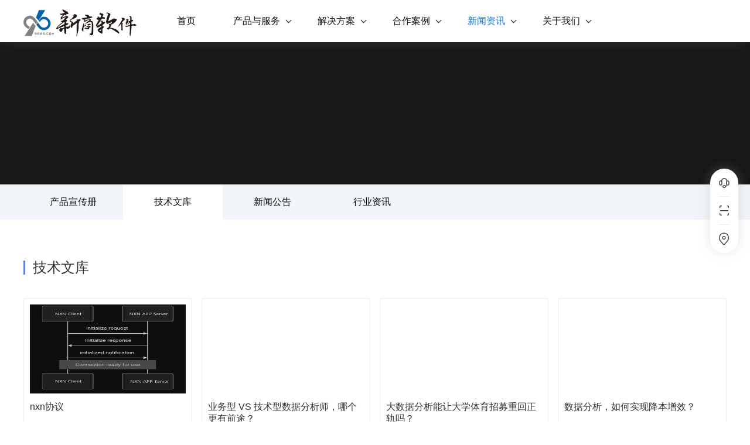

--- FILE ---
content_type: text/html; charset=utf-8
request_url: https://9885.com/index/document/doculist/id/55.html/f/4201
body_size: 8638
content:
<!DOCTYPE html>
<!--[if IE 9]> <html class="ie9 no-focus" lang="zh"> <![endif]-->
<!--[if gt IE 9]><!-->
<html class="no-focus" lang="zh">
<!--<![endif]-->
<script>
var _hmt = _hmt || [];
(function() {
  var hm = document.createElement("script");
  hm.src = "https://hm.baidu.com/hm.js?a70f9c905535c475e3aba292b14b1a14";
  var s = document.getElementsByTagName("script")[0]; 
  s.parentNode.insertBefore(hm, s);
})();
</script>
<head>

    <meta charset="utf-8">
    <title>技术文库_临沂市新商网络技术有限公司</title>
    <meta name="title" content="武汉市新商网络技术有限公司">
    <meta name="description" content="武汉市软件开发公司-新商网络是一家专业提供软件开发、手机APP开发制作、微信开发、商城网站开发开发一站式解决方案服务、开发软件、软件定制开发、小程序开发，软件方案定制、AI、人工智能、大模型、MoE大模型、LLM、DeepSeek、AI Agent、智能体开发、大模型微调、大模型训练等综合型互联网企业">
    <meta name="keywords" content="技术,文章">
    <meta name="viewport" content="width=device-width,initial-scale=1,maximum-scale=1.0">  
    <!-- Icons -->
    <!-- The following icons can be replaced with your own, they are used by desktop and mobile browsers -->
    <link rel="shortcut icon" href="/static/admin/img/favicons/favicon.ico">
    <!-- END Icons -->
     
<link rel="stylesheet" href="/static/index/css/base.css?t=20210710" type="text/css">
<link rel="stylesheet" href="/static/index/css/news.css?t=20210710" type="text/css">

    <link rel="stylesheet" href="/static/index/css/hotline.css" type="text/css">
    <link rel="stylesheet" href="/static/index/css/animate.min.css" type="text/css">
</head>

<body>
    <div class="xs-banner clear">
        <!-- 头部导航开始 -->
        <div class="xs-header fixed">
            <div class="wrapper">
                <!-- 首页图片 -->
                <a href="/">
                                        <img src="/uploads/images/20231118/d96e1aacb9e19994b31db2be0e58b6c7.png" class="xs-logo"
                        alt="临沂市新商网络技术有限公司">
                                    </a>

                <!-- 一级导航栏 开始 -->
                <div class="xs-header-nav">
                                        <a class="xs-item " href="/s/f/4201"  target="_self" data-navid="1">首页</a>
                                        <a class="xs-item " herf="jacascript:;"  target="_blank" data-navid="2">产品与服务</a>
                                        <a class="xs-item " herf="jacascript:;"  target="_blank" data-navid="3">解决方案</a>
                                        <a class="xs-item " href="/index/document/doculist/id/45.html/f/4201"  target="_self" data-navid="4">合作案例</a>
                                        <a class="xs-item item-active" href="/index/document/doculist/id/34/f/4201"  target="_blank" data-navid="5">新闻资讯</a>
                                        <a class="xs-item " href="/index/page/detail/id/7/f/4201"  target="_blank" data-navid="6">关于我们</a>
                    
                    <!-- <a class="xs-item" target="_blank" data-navid="11" >新闻资讯</a> -->

                    <div class="xs-header-mark"></div>

                </div>
                <!-- 一级导航栏 结束 -->

                <!--        <div class="xs-header-phone">全国统一销售热线：</div>-->
                <div class="xs-header-login">
                                        <a href="/index/index/login?register=0" style="display: none;">登录</a>
                    <a href="/index/index/login?register=1" style="display: none;" class="reg">立即注册</a>
                    

                </div>

            </div>
                        <div class="xs-header-navcont"> 
                                <div class="xs-item" data-navcont="2">
                    <div class="xs-item-wrap">
                    <div class="wrapper">
                                                <div class="item-info">
                            <div class="i-tit">产品与服务</div>
                            <div class="i-msg">在这里您可以买到业务发展所需要的各类产品和服务，精选产品，保障服务质量。</div>
                            <a href="" class="i-link">
                                <!-- 前往产品中心<img src="/static/index/img/new/toright-a.png" alt=""> -->
                            </a>
                        </div>
                        <div class="item-col item-new-style">
                                                        <div class="item-row  item-new-row">
                                <a href="/index/custom/productService/product_type/ruanjian/f/4201" target="_blank">
                                    <h3 class="item-tit" style="cursor:pointer;">软件产品</h3>
                                </a>
                                                                <div class="item-list item-new-list">

                                                                        <a href="/index/custom/productService/product_type/ai_shop/f/4201" target="_self" class="link">agent电商平台                                        <!-- <em>hot</em> -->
                                        <em></em>
                                        
                                    </a>                                     <a href="/index/custom/commerce/type/index/f/4201" target="_blank" class="link">电商平台                                        <!-- <em>hot</em> -->
                                        <em></em>
                                        
                                    </a>                                     <a href="/index/custom/productService/product_type/chuizhi_dianshang/f/4201" target="_blank" class="link">垂直电商
                                    </a>                                     <a href="/index/custom/productService/product_type/xs_zhi_plat/f/4201" target="_blank" class="link">新商智慧数据平台
                                    </a>                                     <a href="/index/custom/productService/product_type/tbk/f/4201" target="_blank" class="link">淘宝客平台
                                    </a>                                     <a href="/index/custom/productService/product_type/new1/f/4201" target="_blank" class="link">绩效考核系统
                                    </a>                                     <a href="/index/custom/productService/product_type/zngj/f/4201" target="_blank" class="link">新商智能管家系统
                                    </a>                                     <a href="https://www.9885.net/index/custom/productService/product_type/livevideo/f/4201" target="_blank" class="link">新商云直播                                        <!-- <em>hot</em> -->
                                        <em></em>
                                        
                                    </a>                                     <a href="/index/custom/productService/product_type/erp_io/f/4201" target="_blank" class="link">ERP进销存管理系统                                        <!-- <em>hot</em> -->
                                        <em></em>
                                        
                                    </a>                                     <a href="/index/custom/productService/product_type/data_paas/f/4201" target="_blank" class="link">数据中台                                        <!-- <em>hot</em> -->
                                        <em></em>
                                        
                                    </a>                                     <a href="/index/custom/productService/product_type/company_wx/f/4201" target="_blank" class="link">企业微信私域流量管理系统                                        <!-- <em>hot</em> -->
                                        <em></em>
                                        
                                    </a>                                     <a href="/index/custom/productService/product_type/monitor/f/4201" target="_blank" class="link">可视化监控服务                                        <!-- <em>hot</em> -->
                                        <em></em>
                                        
                                    </a>                                     <a href="/index/custom/productService/product_type/toupiao_xitong/f/4201" target="_self" class="link">投票系统
                                    </a>                                     <a href="/index/custom/productService/product_type/daimasql/f/4201" target="_self" class="link">daimasql                                        <!-- <em>hot</em> -->
                                        <em></em>
                                        
                                    </a>                                     <a href="/index/custom/productService/product_type/gfdz/f/4201" target="_self" class="link">光伏电站                                        <!-- <em>hot</em> -->
                                        <em></em>
                                        
                                    </a>                                     <a href="/index/page/detail/id/24.html/f/4201" target="_blank" class="link">社区团购
                                    </a>                                     <a href="/index/custom/productService/product_type/metaverse_game/f/4201" target="_self" class="link">元宇宙游戏                                        <!-- <em>hot</em> -->
                                        <em></em>
                                        
                                    </a>                                 </div>
                                                            </div>
                                                        <div class="item-row  item-new-row">
                                <a href="" target="_blank">
                                    <h3 class="item-tit" style="cursor:pointer;">人工智能</h3>
                                </a>
                                                                <div class="item-list item-new-list">

                                                                        <a href="/index/custom/productService/product_type/daimaapp/f/4201" target="_self" class="link">呆马App
                                    </a>                                     <a href="/index/custom/productService/product_type/dmsjzj/f/4201" target="_self" class="link">呆马数据专家智能体                                        <!-- <em>hot</em> -->
                                        <em></em>
                                        
                                    </a>                                     <a href="index/custom/productService/product_type/daima_safe/f/4201" target="_self" class="link">呆马安全专家
                                    </a>                                     <a href="/index/custom/productService/product_type/dm_ai/f/4201" target="_blank" class="link">呆马AI机器人                                        <!-- <em>hot</em> -->
                                        <em></em>
                                        
                                    </a>                                     <a href="/index/custom/productService/product_type/daima_gpt/f/4201" target="_self" class="link">呆马GPT
                                    </a>                                     <a href="/index/custom/productService/product_type/dataserv/f/4201" target="_self" class="link">数据定制服务
                                    </a>                                     <a href="/index/custom/productService/product_type/wuren_zhishou/f/4201" target="_self" class="link">无人值守在岗检测系统
                                    </a>                                     <a href="/index/custom/productService/product_type/robot_yi/f/4201" target="_self" class="link">医疗机器人
                                    </a>                                     <a href="/index/custom/productService/product_type/ai_sound/f/4201" target="_self" class="link">智能音响                                        <!-- <em>hot</em> -->
                                        <em></em>
                                        
                                    </a>                                     <a href="/index/custom/productService/product_type/ai_knowledge/f/4201" target="_self" class="link">大模型知识库
                                    </a>                                     <a href="/index/custom/productService/product_type/ai_flow/f/4201" target="_self" class="link">NxnOS人工智能工作流                                        <!-- <em>hot</em> -->
                                        <em></em>
                                        
                                    </a>                                     <a href="/index/custom/productService/product_type/nxnoscaozuo/f/4201" target="_self" class="link">NxnOS操作系统                                        <!-- <em>hot</em> -->
                                        <em></em>
                                        
                                    </a>                                 </div>
                                                            </div>
                                                        <div class="item-row  item-new-row">
                                <a href="/index/custom/productService/product_type/wulian_wang/f/4201" target="_blank">
                                    <h3 class="item-tit" style="cursor:pointer;">物联网</h3>
                                </a>
                                                                <div class="item-list item-new-list">

                                                                        <a href="/index/custom/productService/product_type/wulian_dianlu/f/4201" target="_self" class="link">物联网电路板
                                    </a>                                     <a href="/index/custom/productService/product_type/znwifi/f/4201" target="_blank" class="link">智能广告WiFi
                                    </a>                                     <a href="/index/custom/productService/product_type/mohe/f/4201" target="_self" class="link">智能魔盒
                                    </a>                                 </div>
                                                            </div>
                                                        <div class="item-row  item-new-row">
                                <a href="/index/custom/productService/product_type/yunwei_fuwu_index/f/4201" target="_blank">
                                    <h3 class="item-tit" style="cursor:pointer;">服务器运维服务</h3>
                                </a>
                                                                <div class="item-list item-new-list">

                                                                        <a href="/index/custom/productService/product_type/yunwei_guzhang/f/4201" target="_blank" class="link">运维故障查看
                                    </a>                                     <a href="/index/custom/productService/product_type/yunwei_fuwu_index/f/4201" target="_blank" class="link">服务器运维服务
                                    </a>                                     <a href="/index/custom/productService/product_type/kl/f/4201" target="_self" class="link">KL防火墙
                                    </a>                                 </div>
                                                            </div>
                                                        <div class="item-row  item-new-row">
                                <a href="https://www.9885.net/index/custom/productService/product_type/dpsj_ksh/f/4201" target="_blank">
                                    <h3 class="item-tit" style="cursor:pointer;">数据可视化</h3>
                                </a>
                                                            </div>
                                                    </div>
                                            </div>
                    </div>

                </div>

                            <div class="xs-item" data-navcont="3">
                    <div class="xs-item-wrap">
                    <div class="wrapper">
                                                <div class="item-info">
                            <div class="i-tit">产品与服务</div>
                            <div class="i-msg">在这里您可以买到业务发展所需要的各类产品和服务，精选产品，保障服务质量。</div>
                            <a href="" class="i-link">
                                <!-- 前往产品中心<img src="/static/index/img/new/toright-a.png" alt=""> -->
                            </a>
                        </div>
                        <div class="item-col item-new-style">
                                                        <div class="item-row  item-new-row">
                                <a href="/index/custom/productService/product_type/dianzi_zhengwu/f/4201" target="_blank">
                                    <h3 class="item-tit" style="cursor:pointer;">电子政务</h3>
                                </a>
                                                                <div class="item-list item-new-list">

                                                                        <a href="/index/custom/productService/product_type/wgh/f/4201" target="_blank" class="link">网格化管理
                                    </a>                                     <a href="/index/index/rongzai/f/4201" target="_self" class="link">容灾备份解决方案                                        <!-- <em>hot</em> -->
                                        <em></em>
                                        
                                    </a>                                     <a href="/index/custom/productService/product_type/health_city/f/4201" target="_self" class="link">创建卫生城市综合监管                                        <!-- <em>hot</em> -->
                                        <em></em>
                                        
                                    </a>                                     <a href="/index/index/kantan/f/4201" target="_self" class="link">智慧踏勘云平台                                        <!-- <em>hot</em> -->
                                        <em></em>
                                        
                                    </a>                                     <a href="/index/index/newpage/f/4201" target="_blank" class="link">欠薪线索归集转办系统
                                    </a>                                 </div>
                                                            </div>
                                                    </div>
                                            </div>
                    </div>

                </div>

                        <div class="xs-item litt-item" data-navcont="4">
                <div class="xs-item-wrap">
                    <div class="litt-list">
                        
                        <div class="litt-link">
                            <a href="/index/document/doculist/id/45.html/f/4201" target="_self">政务案例</a>
                        </div>
                                            </div>
                </div>
            </div>
                        <div class="xs-item litt-item" data-navcont="5">
                <div class="xs-item-wrap">
                    <div class="litt-list">
                        
                        <div class="litt-link">
                            <a href="/index/document/detail/id/157.html/f/4201" target="_blank">产品宣传册</a>
                        </div>
                        
                        <div class="litt-link">
                            <a href="/index/document/doculist/id/55.html/f/4201" target="_self">技术文库</a>
                        </div>
                        
                        <div class="litt-link">
                            <a href="/index/document/doculist/id/34.html/f/4201" target="_blank">新闻公告</a>
                        </div>
                        
                        <div class="litt-link">
                            <a href="/index/document/doculist/id/35.html/f/4201" target="_blank">行业资讯</a>
                        </div>
                                            </div>
                </div>
            </div>
                        <div class="xs-item litt-item" data-navcont="6">
                <div class="xs-item-wrap">
                    <div class="litt-list">
                        
                        <div class="litt-link">
                            <a href="/index/page/detail/id/7.html/f/4201" target="_blank">公司简介</a>
                        </div>
                        
                        <div class="litt-link">
                            <a href="/index/page/detail/id/12.html/f/4201" target="_self">联系我们</a>
                        </div>
                        
                        <div class="litt-link">
                            <a href="https://minio.xinshangyun.com/xinshangyungw/uploads/videos/8.19%E5%91%86%E7%A0%81%E9%93%BE%E7%94%9F%E6%80%81%E5%9C%88.mp4/f/4201" target="_self">公司宣传片</a>
                        </div>
                        
                        <div class="litt-link">
                            <a href="/index/page/detail/id/20.html/f/4201" target="_blank">荣誉证书</a>
                        </div>
                        
                        <div class="litt-link">
                            <a href="/index/page/detail/id/9.html/f/4201" target="_blank">企业文化</a>
                        </div>
                        
                        <div class="litt-link">
                            <a href="/index/page/detail/id/10.html/f/4201" target="_blank">发展历程</a>
                        </div>
                        
                        <div class="litt-link">
                            <a href="/index/Custom/joinUs/f/4201" target="_blank">人才招聘</a>
                        </div>
                                            </div>
                </div>
            </div>
            
            <!-- <div class="xs-item litt-item" data-navcont="11">
                    <div class="xs-item-wrap">
                        <div class="litt-list">
                            <div class="litt-link">
                                <a href="/">公司公告</a>
                            </div>
                            <div class="litt-link">
                                <a href="/">行业资讯</a>
                            </div>
                            <div class="litt-link">
                                <a href="/">新闻公告</a>
                            </div>
                        </div>
                    </div>
                </div> -->

        </div>
    </div>
    <!-- 头部导航结束 -->
    <!-- 咨询热线 -->
    <div class="consultation-hotline">
        <ul class="top-box">
            <li class="phone">
                <a href="javascript:void(0);">
                    <img src="/static/index/img/new/s_icon_1.png" alt="" class="icon">
                    <img src="/static/index/img/new/s_icon_1_e.png" alt="" class="icon-e">
                    <span>咨询热线</span>
                </a>
            </li>
            <li class="qr">
                <a href="javascript:void(0);">
                    <img src="/static/index/img/new/s_icon_2.png" alt="" class="icon">
                    <img src="/static/index/img/new/s_icon_2_e.png" alt="" class="icon-e">
                    <span>关注我们</span>
                </a>
            </li>
            <li>
                <a href="/index/page/detail/id/12.html">
                    <img src="/static/index/img/new/s_icon_3.png" alt="" class="icon">
                    <img src="/static/index/img/new/s_icon_3_e.png" alt="" class="icon-e">
                    <span>联系我们</span>
                </a>
            </li>
        </ul>
        <div class="phone-box">
            <ul>
                <li>
                    <div class="img-box"></div>
                    <div class="name-box">
                        <span>卢经理 <img src="/static/index/img/new/s_icon_wx.png" alt="" class="icon-wx"></span>
                        <span class="phone-num">151 5399 4549</span>
                    </div>
                    <div class="wx-code">
                        <img src="/static/index/img/new/新商软件公众号.jpg" alt="">
                        扫一扫，加我咨询
                    </div>
                </li>
            </ul>
        </div>
        <div class="qrcode-box">
            <img src="/static/index/img/new/新商软件公众号.jpg" alt="">
            <span class="gz">扫码关注我们</span>
        </div>
    </div>
    
    <div class="back-hotline js-back-hotline">
        <a href="javascript:void(0);" class="back"><img src="/static/index/img/new/s_icon_top.png" alt="" id="backTop"></a>
    </div>
    <!-- 幻灯片 开始 -->
    
<a href="" class="xs-banner-bg" style="background:url(https://minio.xinshangyun.com/xinshangyungw/uploads/images/20180929/c15e5b44ed9b5c9716cfe766ab3b7f46.png) no-repeat center bottom;">
  <!-- <img src="https://minio.xinshangyun.com/xinshangyungw/uploads/images/20180929/c15e5b44ed9b5c9716cfe766ab3b7f46.png" alt="" class="xs-banner-bg"> -->
</a>


    <!-- 幻灯片 结束 -->
    </div>
    <!-- 主体部分 开始-->
    
<div class="xs-main">
  <!-- 单页上面的内容 -->
    <div class="xs-main-nav">
    <ul class="xs-main-list">
            <a href="/index/document/detail/id/157.html/f/4201">
        <li class="xs-main-list-item ">产品宣传册</li>
      </a>
            <a href="/index/document/doculist/id/55.html/f/4201">
        <li class="xs-main-list-item active">技术文库</li>
      </a>
            <a href="/index/document/doculist/id/34.html/f/4201">
        <li class="xs-main-list-item ">新闻公告</li>
      </a>
            <a href="/index/document/doculist/id/35.html/f/4201">
        <li class="xs-main-list-item ">行业资讯</li>
      </a>
          </ul>
  </div>
    <!-- 单页的内容 -->


  <div class="xs-main-content" style="min-height: 600px;">
    <div class="main-content-title">
      <span class="main-content-title-cn">技术文库</span>
      <span class="main-content-title-en"></span>
    </div>
    <!-- 列表信息 开始 -->
        <div class="main-content-body">
      <div class="news-list clear">
        <div class="news-list-wrap">
                    <div class="item">
            <a href="/index/document/detail/id/1390.html/f/4201">
              <div class="img">
                <img src="https://www.9885.net/uploads/temp/1a292934ad14ebff841eb800c3fe55ad.png" referrerPolicy="no-referrer" alt="">
              </div>
              <div class="info">
                <p class="tit">nxn协议</p>
                <p class="tit-msg"></p>
                <p class="data">2025-06-04</p>
              </div>
            </a>
          </div>
                    <div class="item">
            <a href="/index/document/detail/id/1388.html/f/4201">
              <div class="img">
                <img src="https://minio.xinshangyun.com/xinshangyungw/20241013002426200105.jpg" referrerPolicy="no-referrer" alt="">
              </div>
              <div class="info">
                <p class="tit">业务型 VS 技术型数据分析师，哪个更有前途？  </p>
                <p class="tit-msg"></p>
                <p class="data">2024-10-12</p>
              </div>
            </a>
          </div>
                    <div class="item">
            <a href="/index/document/detail/id/1389.html/f/4201">
              <div class="img">
                <img src="https://minio.xinshangyun.com/xinshangyungw/20241013002988505128.jpg" referrerPolicy="no-referrer" alt="">
              </div>
              <div class="info">
                <p class="tit">大数据分析能让大学体育招募重回正轨吗？  </p>
                <p class="tit-msg"></p>
                <p class="data">2024-10-12</p>
              </div>
            </a>
          </div>
                    <div class="item">
            <a href="/index/document/detail/id/1386.html/f/4201">
              <div class="img">
                <img src="https://minio.xinshangyun.com/xinshangyungw/2024106001988406703.jpg" referrerPolicy="no-referrer" alt="">
              </div>
              <div class="info">
                <p class="tit">数据分析，如何实现降本增效？  </p>
                <p class="tit-msg"></p>
                <p class="data">2024-09-30</p>
              </div>
            </a>
          </div>
                    <div class="item">
            <a href="/index/document/detail/id/1387.html/f/4201">
              <div class="img">
                <img src="https://minio.xinshangyun.com/xinshangyungw/2024106003065911901.jpg" referrerPolicy="no-referrer" alt="">
              </div>
              <div class="info">
                <p class="tit">因果推断的四个模型，的确管用！  </p>
                <p class="tit-msg"></p>
                <p class="data">2024-09-29</p>
              </div>
            </a>
          </div>
                    <div class="item">
            <a href="/index/document/detail/id/1384.html/f/4201">
              <div class="img">
                <img src="https://minio.xinshangyun.com/xinshangyungw/2024929001961629910.jpg" referrerPolicy="no-referrer" alt="">
              </div>
              <div class="info">
                <p class="tit">农业银行基于FS-LDM模型构建企业级数据模型  </p>
                <p class="tit-msg"></p>
                <p class="data">2024-09-27</p>
              </div>
            </a>
          </div>
                    <div class="item">
            <a href="/index/document/detail/id/1385.html/f/4201">
              <div class="img">
                <img src="https://minio.xinshangyun.com/xinshangyungw/2024929002783249679.jpg" referrerPolicy="no-referrer" alt="">
              </div>
              <div class="info">
                <p class="tit">数据分析落地全流程，你学会了吗？  </p>
                <p class="tit-msg"></p>
                <p class="data">2024-09-27</p>
              </div>
            </a>
          </div>
                    <div class="item">
            <a href="/index/document/detail/id/1382.html/f/4201">
              <div class="img">
                <img src="https://minio.xinshangyun.com/xinshangyungw/2024922002372379391.jpg" referrerPolicy="no-referrer" alt="">
              </div>
              <div class="info">
                <p class="tit">如何实现无头数据架构 译文 精选</p>
                <p class="tit-msg"></p>
                <p class="data">2024-09-20</p>
              </div>
            </a>
          </div>
                  </div>
      </div>
      <!--分页部分-->
      <div class="pagination">
        <a class="disabled">上一页</a> <a class="selected">1</a><a href="/index/document/doculist/id/55.html/f/4201?page=2">2</a><a href="/index/document/doculist/id/55.html/f/4201?page=3">3</a><a href="/index/document/doculist/id/55.html/f/4201?page=4">4</a><a href="/index/document/doculist/id/55.html/f/4201?page=5">5</a><a href="/index/document/doculist/id/55.html/f/4201?page=6">6</a><a href="/index/document/doculist/id/55.html/f/4201?page=7">7</a><a href="/index/document/doculist/id/55.html/f/4201?page=8">8</a><a class="disabled">...</a><a href="/index/document/doculist/id/55.html/f/4201?page=18">18</a><a href="/index/document/doculist/id/55.html/f/4201?page=19">19</a> <a href="/index/document/doculist/id/55.html/f/4201?page=2">下一页</a>      </div>
    </div>
        <!-- 列表信息 结束 -->
  </div>

</div>


</div>

    <!-- 主体部分结束 -->

    <!-- 底部 开始 -->
         <!--
    1.售后服务 2.产品文档 3.交易系统 4.主链开发 5.呆马区块链 6.电商平台 7.智能管家 8.地址 9.底部导航栏都有链接 10.底部右侧导航 24小时服务 都有链接
以上10个都可以点击，其余都点不动
底部友情链接中，新商云APP   服务窗点不动。

    -->
    <div class="footer">
        <div class="wrapper">
            <div class="footer-intros clear">
                <div class="footer-intros-know">
                    <a href="#" class="footer-logo">
                        <img src="/uploads/images/20240305/d25478e48d100aa7825a49c15ae03bb0.png" alt="临沂市新商网络技术有限公司">
                      </a>
                    <div class="footer-qr-list clear">
                        <div class="xs-item">
                            <p>业务联系</p>
                                                        <img src="https://minio.xinshangyun.com/xinshangyungw/uploads/images/20181228/5ad6ad86bd34738956d8311f9ab211d9.png" alt="" style="width: 70px;height: 70px;">
                            <div class="img">
                                <img src="https://minio.xinshangyun.com/xinshangyungw/uploads/images/20181228/5ad6ad86bd34738956d8311f9ab211d9.png" alt="">
                            </div>
                            
                        </div>
                        <div class="xs-item">
                            <p>新商云</p>
                                                        <img src="https://minio.xinshangyun.com/xinshangyungw/uploads/images/20181228/5e7d4f6a305f35577ca9f05d0fe7b944.png" alt="" style="width: 70px;height: 70px;">
                            <div class="img">
                                <img src="https://minio.xinshangyun.com/xinshangyungw/uploads/images/20181228/5e7d4f6a305f35577ca9f05d0fe7b944.png" alt="">
                            </div>
                                                    </div>
                        <div class="xs-item">
                            <p>新商云官网</p>
                                                        <img src="https://minio.xinshangyun.com/xinshangyungw/uploads/images/20181228/1479912deac549fa10199b27b1bbe96b.png" alt="" style="width: 70px;height: 70px;">
                            <div class="img">
                                <img src="https://minio.xinshangyun.com/xinshangyungw/uploads/images/20181228/1479912deac549fa10199b27b1bbe96b.png" alt="">
                            </div>
                                                    </div>
                    </div>
                </div>
                <div class="footer-intros-list">
                    
                    <div class="xs-item">
                        <h3>帮助文档</h3>
                        
                        <ul>
                                                        <li><a href="javascript:;"  target="_self">产品定价</a></li>
                                                        <li><a href="/s/f/4201"  target="_blank">销售政策</a></li>
                                                        <li><a href="https://www.9885.net/index/page/detail/id/12.html/f/4201"  target="_blank">售后服务</a></li>
                                                        <li><a href="/s/f/4201"  target="_blank">入门指导</a></li>
                                                        <li><a href="/s/f/4201"  target="_blank">白皮书</a></li>
                                                    </ul>
                                            </div>
                    
                    <div class="xs-item">
                        <h3>热门产品</h3>
                        
                        <ul>
                                                        <li><a href="/index/custom/commerce/type/index/f/4201"  target="_blank">电商平台</a></li>
                                                        <li><a href="https://www.9885.net/index/custom/productService/product_type/zngj/f/4201"  target="_blank">智能管家</a></li>
                                                        <li><a href="/index/custom/productService/product_type/jx/f/4201"  target="_blank">绩效考核系统</a></li>
                                                    </ul>
                                            </div>
                    
                    <div class="xs-item">
                        <h3>联系我们</h3>
                        
                        <ul>
                                                        <li><a href="https://www.9885.net/index/page/detail/id/12.html/f/4201"  target="_blank">地址</a></li>
                                                        <li><a href="https://www.9885.net/index/page/detail/id/12.html/f/4201"  target="_blank">客服电话（15153994549）</a></li>
                                                        <li><a href="https://www.9885.net/index/page/detail/id/12.html/f/4201"  target="_blank">售前电话</a></li>
                                                        <li><a href="https://www.9885.net/index/page/detail/id/12.html/f/4201"  target="_blank">售后电话（0539-7333777）</a></li>
                                                        <li><a href="http://wpa.qq.com/msgrd?v=3&uin=3110401387&site=qq&menu=yes/f/4201"  target="_blank">QQ联系</a></li>
                                                        <li><a href="https://www.9885.net/index/page/detail/id/12.html/f/4201"  target="_blank">微信联系</a></li>
                                                    </ul>
                                            </div>
                                    </div>
                <!-- nav_low_right -->
                <div class="footer-intros-call">
                    <p class="hd">24小时客服服务</p>
                    <p class="bd">0539-7333777</p>
                    
                    <div class="bd-list">
                                                <a href="https://www.9885.net/index/page/detail/id/7/f/4201"  target="_blank">企业文化</a>                         <a href="https://www.9885.net/index/page/detail/id/12.html/f/4201"  target="_blank">商务合作</a>                         <a href="https://www.9885.net/index/page/detail/id/12.html/f/4201"  target="_blank">投诉建议</a>                         <a href="/s/f/4201"  target="_self">武汉市分站</a>                         <a href="/s/f/4202"  target="_self">黄石市分站</a>                         <a href="/s/f/4203"  target="_self">十堰市分站</a>                         <a href="/s/f/4205"  target="_self">宜昌市分站</a>                         <a href="/s/f/4206"  target="_self">襄阳市分站</a>                         <a href="/s/f/4207"  target="_self">鄂州市分站</a>                         <a href="/s/f/4208"  target="_self">荆门市分站</a>                         <a href="/s/f/4209"  target="_self">孝感市分站</a>                         <a href="/s/f/4210"  target="_self">荆州市分站</a>                         <a href="/s/f/4211"  target="_self">黄冈市分站</a>                         <a href="/s/f/4212"  target="_self">咸宁市分站</a>                         <a href="/s/f/4213"  target="_self">随州市分站</a>                         <a href="/s/f/4228"  target="_self">恩施土家族苗族自治州分站</a>                         <a href="/s/f/4290"  target="_self">省直辖县级行政区划分站</a> 
                    </div>

                    
                </div>
            </div>
            <div class="footer-links">
                <span>友情链接：</span>
                <div style="margin-left: 73px;">
                                        <a href="/index/custom/commerce/type/index" >新型电子商务系统 </a>                     <a href="/index/custom/productService/product_type/znwifi" >智能无线WIFI </a>                     <a href="/index/custom/productService/product_type/app_index" >新商云APP </a>                     <a href="/index/custom/productService/product_type/zcxt" >众筹系统 </a>                     <a href="/index/custom/productService/product_type/zngj" >智能管家 </a>                     <a href="/index/custom/productService/product_type/fwc" >服务窗/当面付 </a>                     <a href="/index/custom/productService/product_type/wgh" >网格化管理 </a>                     <a href="/index/custom/productService/product_type/ckgl" >仓储管理软件 </a>                     <a href="https://www.9885.net/index/custom/productService/product_type/dzpw" >电子票务 </a>                     <a href="/index/custom/productService/product_type/ali" >阿里云 </a>                     <a href="https://minio.xinshangyun.com/xinshangyungw/uploads/images/20190613/3a072e4f1b978c4d912cdac14f06816e.png" >营业执照 </a>                 </div>
            </div>
            <div class="footer-copyright"> 临沂市新商网络技术有限公司 2014 AII Rights Reserved. 《中华人民共和国电信业务经营许可证鲁B2-20080073》                <script type="text/javascript">
                    var cnzz_protocol = (("https:" == document.location.protocol) ? "https://" : "http://");
                    document.write(unescape("%3Cspan id='cnzz_stat_icon_1277980262'%3E%3C/span%3E%3Cscript src='" +
                        cnzz_protocol +
                        "v1.cnzz.com/z_stat.php%3Fid%3D1277980262%26show%3Dpic' type='text/javascript'%3E%3C/script%3E"));
                </script>
                <br />
                <a class="beian" href="http://beian.miit.gov.cn/"><img src="/static/index/img/beian.png" style="display: inline-block;height: 20px;margin-right: 12px;margin-top: 10px;">鲁ICP备13024371号-1</a>
                <a class="" class="margin-left:5px;" target="_blank" href="https://minio.xinshangyun.com/xinshangyungw/uploads/images/20190613/3a072e4f1b978c4d912cdac14f06816e.png">营业执照</a>
            </div>

        </div>
        <style type="text/css">
            .footer .beian:hover {
                color: lightblue;
            }
        </style>
    </div>
    
    <!-- 底部结束 -->
    <!-- END Page Container -->
    
<script src="/static/index/js/plug/jquery-1.9.1/jquery.min.js?t=20210710"></script>
<script src="/static/index/js/init.js?t=20210710"></script>

    <script src="/static/index/product_service/dapp/js/wow.min.js"></script>
    <script src="/static/libs/im/im.js?t=20210710"></script>
    <script>
        new WOW().init();
    </script>
    <script>
        imInit({
                appID: 2, // 9885固定
                sname: '客服',
                sellerUuid: '527fa011-9885-9885-ba74-0fd6688d75b8', // 9885固定
                sellerAvatar: location.href + 'static/index/img/old/images/theme/logo-im.png',
                env: 'prod'
            })
            // var USER_NAME = '';
            // (function(m, ei, q, i, a, j, s) {
            //   m[i] = m[i] || function() {
            //     (m[i].a = m[i].a || []).push(arguments)
            //   };
            //   j = ei.createElement(q),
            //           s = ei.getElementsByTagName(q)[0];
            //   j.async = true;
            //   j.charset = 'UTF-8';
            //   j.src = 'https://static.meiqia.com/dist/meiqia.js?_=t';
            //   s.parentNode.insertBefore(j, s);
            // })(window, document, 'script', '_MEIQIA');
            // _MEIQIA('entId', 130282);


        $(function() {
            $('.phone').mouseenter(function() {
                $('.phone-box').stop().fadeIn()
            })
            $('.phone').mouseleave(function() {
                $('.phone-box').stop().fadeOut()
            })
            $('.phone-box').mouseenter(function() {
                $('.phone-box').stop().fadeIn()
            })
            $('.phone-box').mouseleave(function() {
                $('.phone-box').stop().fadeOut()
            })

            $('.qr').mouseenter(function() {
                $('.qrcode-box').stop().fadeIn()
            })
            $('.qr').mouseleave(function() {
                $('.qrcode-box').stop().fadeOut()
            })
            $('.qrcode-box').mouseenter(function() {
                $('.qrcode-box').stop().fadeIn()
            })
            $('.qrcode-box').mouseleave(function() {
                $('.qrcode-box').stop().fadeOut()
            })
        })

        $(function() {
            $('.back').click(function() {
                $('html, body').animate({
                    scrollTop: 0
                }, 500);
            });
        })
    </script>
    <!--Quji Tracking Code for 4dd7b62 -->
    <script>
        (function() {
            var quji = function() {
                let aid = '4dd7b62';
                let pid = String(Date.now());
                if (typeof window.__qujied != "undefined") return;
                window.__qujied = 1;
                var qujisp = document.createElement('script');
                qujisp.type = 'text/javascript';
                qujisp.async = true;
                qujisp.id = "qujispsync";
                qujisp.src = ('https:' == document.location.protocol ? 'https' : 'http') + '://cdn.quji.net/push/' + aid +
                    '.js?aid=' + aid + '&pid=' + pid + '&_t=' + Math.floor(new Date().getTime() / 3600000);
                var x = document.getElementsByTagName('script')[0];
                x.parentNode.insertBefore(qujisp, x);
            };
            setTimeout(quji, 0);
        })();
    </script>

</body>

</html>

--- FILE ---
content_type: text/css
request_url: https://9885.com/static/index/css/base.css?t=20210710
body_size: 4538
content:
@charset "utf-8";

html {
  font-family: sans-serif;

  -ms-text-size-adjust: 100%;

  -webkit-text-size-adjust: 100%;
}

body,
button,
input,
select,
textarea {
  -webkit-font-smoothing: antialiased;

  font: 14px/1.5 PingFangSC, helvetica neue, hiragino sans gb, arial, microsoft yahei ui, microsoft yahei, simsun,
    sans-serif;
}

body * {
  -webkit-text-size-adjust: none;
}

*,
:after,
:before {
  -webkit-box-sizing: border-box;

  box-sizing: border-box;
}

blockquote,
body,
button,
dl,
dt,
form,
h1,
h2,
h3,
h4,
h5,
h6,
input,
ol,
p,
pre,
ul {
  margin: 0;

  padding: 0;
}

h1,
h2,
h3,
h4,
h5,
h6 {
  font-size: 100%;
}

ol,
ul {
  list-style: none;

  list-style-position: inside;
}

article,
aside,
details,
figcaption,
figure,
footer,
header,
main,
menu,
nav,
section,
summary {
  display: block;
}

audio,
canvas,
progress,
video {
  display: inline-block;

  vertical-align: baseline;
}

audio:not([controls]) {
  display: none;

  height: 0;
}

[hidden],
template {
  display: none;
}

a {
  background-color: transparent;

  text-decoration: none;
}

a:active,
a:hover {
  outline: 0;
}

abbr[title] {
  border-bottom: none;

  text-decoration: underline;

  -webkit-text-decoration: underline dotted;

  -moz-text-decoration: underline dotted;

  text-decoration: underline dotted;
}

b,
strong {
  font-weight: inherit;
}

b,
strong {
  font-weight: bolder;
}

dfn {
  font-style: italic;
}

mark {
  background-color: #ff0;

  color: #000;
}

small {
  font-size: 80%;
}

sub,
sup {
  font-size: 75%;

  line-height: 0;

  position: relative;

  vertical-align: baseline;
}

sup {
  top: -0.5em;
}

sub {
  bottom: -0.25em;
}

img {
  border: 0;
}

svg:not(:root) {
  overflow: hidden;
}

figure {
  margin: 1em 40px;
}

hr {
  -webkit-box-sizing: content-box;

  box-sizing: content-box;

  height: 0;

  overflow: visible;
}

pre {
  overflow: auto;
}

code,
kbd,
pre,
samp {
  font-family: monospace, monospace;

  font-size: 1em;
}

button,
input,
optgroup,
select,
textarea {
  font: inherit;

  margin: 0;
}

button {
  overflow: visible;
}

button,
select {
  text-transform: none;
}

button,
html input[type='button'],
input[type='reset'],
input[type='submit'] {
  -webkit-appearance: button;

  cursor: pointer;
}

button[disabled],
html input[disabled] {
  cursor: default;
}

button::-moz-focus-inner,
input::-moz-focus-inner {
  border: 0;

  padding: 0;
}

button:-moz-focusring,
input:-moz-focusring {
  outline: 1px dotted ButtonText;
}

input[type='checkbox'],
input[type='radio'] {
  -webkit-box-sizing: border-box;

  box-sizing: border-box;

  padding: 0;
}

input[type='number']::-webkit-inner-spin-button,
input[type='number']::-webkit-outer-spin-button {
  height: auto;
}

input[type='search'] {
  -webkit-appearance: textfield;
}

input[type='search']::-webkit-search-cancel-button,
input[type='search']::-webkit-search-decoration {
  -webkit-appearance: none;
}

fieldset {
  border: 1px solid silver;

  margin: 0 2px;

  padding: 0.35em 0.625em 0.75em;
}

legend {
  border: 0;

  padding: 0;
}

textarea {
  overflow: auto;
}

optgroup {
  font-weight: 700;
}

.clear {
  clear: both;
}

.clear:before {
  content: '';

  display: table;

  overflow: hidden;
}

.clear:after {
  content: '\200B';

  display: block;

  height: 0;

  clear: both;
}

.fl {
  float: left;
}

.fr {
  float: right;
}

.none {
  display: none;
}

.text-ellipsis {
  white-space: nowrap;

  text-overflow: ellipsis;

  overflow: hidden;
}

.wrapper {
  width: 1200px;

  margin: 0 auto;
}

.wrapper:after {
  content: '.';

  display: block;

  height: 0;

  visibility: hidden;

  clear: both;
}

.xs-header {
  width: 100%;

  height: 72px;

  position: absolute;

  top: 0;

  z-index: 10000;

  /* border-bottom: 1px solid rgba(255, 255, 255, 0.15); */

  /* -webkit-transition: all 0.5s cubic-bezier(0, 0, 0.3, 1); */

  /* -o-transition: all 0.5s cubic-bezier(0, 0, 0.3, 1); */

  /* transition: all 0.5s cubic-bezier(0, 0, 0.3, 1); */
}

.xs-header.active {
  background: #ffffff;

  border-color: #e6e6e6;

  box-shadow: 5px 4px 10px 0px rgba(0, 64, 199, 0.06), -4px -4px 30px 0px rgba(255, 255, 255, 0.14);
}

.xs-header.fixed {
  background: #ffffff;

  border-color: #e6e6e6;

  position: fixed;

  -webkit-animation: fallDown 0.25s ease-in;

  animation: fallDown 0.25s ease-in;

  box-shadow: 5px 4px 10px 0px rgba(0, 64, 199, 0.06), -4px -4px 30px 0px rgba(255, 255, 255, 0.14);
}

@-webkit-keyframes fallDown {
  0% {
    -webkit-transform: translate(0, -100%);

    transform: translate(0, -100%);
  }

  100% {
    -webkit-transform: translate(0, 0);

    transform: translate(0, 0);
  }
}

@keyframes fallDown {
  0% {
    -webkit-transform: translate(0, -100%);

    transform: translate(0, -100%);
  }

  100% {
    -webkit-transform: translate(0, 0);

    transform: translate(0, 0);
  }
}

.xs-header.active .xs-header-nav .xs-item,
.xs-header.fixed .xs-header-nav .xs-item {
  color: #111111;
}

.xs-header.active .xs-header-nav .item-active,
.xs-header.fixed .xs-header-nav .item-active {
  /* background: #F1F2F5; */

  color: #0075ff !important;
}

.xs-header.active .xs-header-nav .xs-item.more:after,
.xs-header.fixed .xs-header-nav .xs-item.more:after {
  border-left: 1px solid #111111;

  border-bottom: 1px solid #111111;
}

.xs-header.active .xs-header-login a,
.xs-header.fixed .xs-header-login a {
  color: #333;
}

/* .xs-header.active .xs-logo,

.xs-header.fixed .xs-logo {

    background-image: url(../img/new/logo_b.png);

    background-size: 100%;

} */

.xs-header a:hover {
  text-decoration: none !important;
}

.xs-logo {
  float: left;

  width: 195px;

  height: 46px;

  margin: 16px 0 0;
  overflow: hidden;
}

.xs-header-nav {
  float: left;

  margin-left: 35px;
}

.xs-header-login {
  float: right;
}

.xs-header-login a {
  color: #fff;

  font-size: 16px;

  text-align: center;

  line-height: 72px;

  display: inline-block;

  width: 100px;
}

.xs-header-login a:hover {
  color: #0075ff !important;

  /* color: #fff !important; */
}

.xs-header-login a.reg {
  color: #fff !important;

  background: #0075ff;
}

.xs-header-login a.reg:hover {
  background: #005ae2;
}

.xs-header-nav .xs-item {
  float: left;

  font-size: 16px;

  padding: 0 32px;

  line-height: 71px;

  color: #fff;

  position: relative;
}

.xs-header-nav .xs-item.more:after {
  content: '';

  position: absolute;

  border-left: 1px solid #ffffff;

  border-bottom: 1px solid #ffffff;

  top: 31px;

  right: 14px;

  width: 7px;

  height: 7px;

  transform: rotate(-43deg);
}

.xs-header-nav .xs-item.more:hover:after {
  border-color: #0066ff !important;

  top: 34px;

  transform: rotate(-224deg);
}

.xs-header-nav .item-active {
  background: rgba(255, 255, 255, 0.1);
}

.xs-header-nav .xs-item:hover {
  color: #0066ff !important;
}

.xs-header-mark {
  display: none;

  position: absolute;

  bottom: 0;

  left: 0;

  width: 100px;

  height: 2px;

  background: #5481fe;

  -webkit-transition: all 0.4s cubic-bezier(0.23, 1, 0.32, 1);

  -o-transition: all 0.4s;

  transition: all 0.4s;
}

.xs-header-phone {
  float: right;

  line-height: 64px;

  color: #fff;
}

.xs-header-navcont .xs-item {
  height: 0;

  max-height: 80vh;

  display: none;

  background: #fff;

  position: absolute;

  z-index: 20;

  width: 100%;

  -webkit-transition: height 0.4s cubic-bezier(0, 0, 0.2, 1);

  -o-transition: height 0.4s cubic-bezier(0, 0, 0.2, 1);

  transition: height 0.4s cubic-bezier(0, 0, 0.2, 1);

  /* overflow: hidden; */

  box-shadow: 6px 5px 13px 0px rgba(0, 64, 199, 0.06), -6px -6px 40px 0px rgba(255, 255, 255, 0.14);
}

.xs-header-navcont .xs-item .xs-item-wrap {
  opacity: 0;

  -webkit-transition: all 0.4s cubic-bezier(0, 0, 0.2, 1);

  -o-transition: all 0.4s cubic-bezier(0, 0, 0.2, 1);

  transition: all 0.4s cubic-bezier(0, 0, 0.2, 1);

  -webkit-transform-origin: left top;

  -ms-transform-origin: left top;

  transform-origin: left top;

  /* overflow: hidden; */

  position: relative;
}

.xs-header-navcont .xs-item .xs-item-wrap::before {
  content: '';

  position: absolute;

  top: 0;

  bottom: 0;

  left: 0;

  width: 50%;

  background: #f1f2f5 url(../img/tc32.png) 0 bottom;
}

.xs-header-navcont .xs-item .xs-item-wrap.animate-c {
  opacity: 1;
}

.xs-header-navcont .xs-item .xs-item-wrap .wrapper {
  position: relative;
}

.xs-header-navcont .xs-item .item-info {
  position: absolute;

  top: 0;

  left: 0;

  bottom: 0;

  width: 214px;

  height: 100%;

  padding: 30px 32px 0 0;
}

.xs-header-navcont .xs-item .item-info .i-tit {
  font-size: 18px;

  color: #111;
}

.xs-header-navcont .xs-item .item-info .i-msg {
  font-size: 14px;

  font-weight: 400;

  color: #666666;

  line-height: 24px;

  margin-top: 12px;
}

.xs-header-navcont .xs-item .item-info .i-link {
  display: inline-block;

  font-size: 16px;

  font-weight: 400;

  color: #0066ff;

  margin-top: 20px;
}

.xs-header-navcont .xs-item .item-info .i-link img {
  height: 15px;

  vertical-align: middle;

  margin-top: -2px;

  margin-left: 5px;
}

.xs-header-navcont .xs-item .item-col {
  /* overflow: hidden; */

  padding-bottom: 50px;

  display: -webkit-box;

  display: -webkit-flex;

  display: -ms-flexbox;

  display: flex;

  flex-wrap: wrap;

  position: relative;

  margin-left: 214px;

  background: #fff;

  height: 750px;

  max-height: 80vh;

  overflow-y: auto;
}

.xs-header-navcont .xs-item .item-col::-webkit-scrollbar {
  width: 6px;
}

.xs-header-navcont .xs-item .item-col::-webkit-scrollbar-thumb {
  background-color: transparent;

  border-radius: 3px;
}

.xs-header-navcont .xs-item .item-col:hover::-webkit-scrollbar-thumb {
  background-color: #dfdfdf;
}

.xs-header-navcont .xs-item .item-col::-webkit-scrollbar-track {
  border-left: none;

  background-color: transparent;
}

.xs-header-navcont .xs-item .item-tit {
  display: block;

  font-size: 16px;

  color: #0066ff;

  margin: 35px 0 5px;

  cursor: default;

  font-weight: bold;

  -webkit-box-sizing: border-box;

  box-sizing: border-box;

  position: relative;
}

/* .xs-header-navcont .xs-item .item-row ::after {

  content: '';

  position: absolute;

  width: 1px;

  height: 100%;

  background: #333;

  top: 0;

  right: 0;

} */

.xs-header-navcont .xs-item .item-row {
  padding-left: 52px;

  width: 25%;

  /* width: 240px;

    -webkit-box-flex: 1;

    -ms-flex: 1;

    -webkit-flex: 1;

    flex: 1;

    display: -webkit-box;

    display: -webkit-flex;

    display: -ms-flexbox;

    display: flex; */
}

.xs-header-navcont .xs-item .item-row .item-list {
  /* display: flex;

  flex-wrap: wrap; */

  /* margin-left: 80px; */

  /* position: absolute;

    width: 960px;

    left: 240px; */

  /* min-height: 500px; */

  /* max-height: 600px; */

  /* height: auto; */

  /* top: 0; */

  /* background: orange; */

  -webkit-transition: all 0.4s;

  -o-transition: all 0.4s;

  transition: all 0.4s;

  overflow: hidden;
}

.xs-header-navcont .xs-item .item-row .item-tit.active {
  /* color: #5481FE;

    background: #F2F2F2 url(../img/new/toright-a.png) center right 20px / 10px 10px no-repeat; */
}

/* .xs-header-navcont .xs-item .item-row:hover .item-list{

  display: block;

} */

.xs-header-navcont .xs-item .item-row .item-list .link {
  display: block;

  color: #666666;

  font-size: 14px;

  margin-top: 15px;

  white-space: nowrap;

  /* -webkit-transition: all 0.5s cubic-bezier(0, 0, 0.3, 1);

    -o-transition: all 0.5s cubic-bezier(0, 0, 0.3, 1);

    transition: all 0.5s cubic-bezier(0, 0, 0.3, 1); */
}

.xs-header-navcont .xs-item .item-row .item-list .link:hover {
  color: #0066ff;

  /* background: #F2F2F2; */
}

.xs-header-navcont .xs-item .item-row .item-list .link em {
  /* background: #f21c08;

  color: #fff;

  font-style: normal;

  margin-left: 6px;

  padding: 0 3px;

  font-size: 12px; */

  /* background: red; */

  /* padding: 0 4px;

  font-size: 10px;

  line-height: 14px;

  color: #fff;

  margin-left: 5px;

  font-weight: bold;

  vertical-align: middle;

  text-transform: uppercase;

  border-radius: 6px 0 6px 0;

  -webkit-border-radius: 6px 0 6px 0;

  -moz-border-radius: 6px 0 6px 0;

  -ms-border-radius: 6px 0 6px 0;

  -o-border-radius: 6px 0 6px 0; */

  display: inline-block;

  /* vertical-align: middle; */

  width: 14px;

  height: 14px;

  position: relative;

  top: 2px;

  background: url(../img/new/fire_hot_24.png) no-repeat;
  background-size: 100% 100%;
}

.xs-header-navcont .xs-item.litt-item,
.xs-header-navcont .xs-item.litt-item .xs-item-wrap {
  width: 130px;
}

.xs-header-navcont .xs-item.litt-item .xs-item-wrap {
  padding-top: 0;

  padding-bottom: 0;
}

.xs-header-navcont .xs-item.litt-item .xs-item-wrap::before {
  content: none;
}

.xs-header-navcont .xs-item.litt-item .xs-item-wrap .litt-link {
  padding: 0;

  height: 40px;

  line-height: 40px;

  text-align: center;
}

.xs-header-navcont .xs-item.litt-item .xs-item-wrap .litt-link a {
  display: block;

  width: 100%;

  height: 100%;
}

.xs-header-navcont .xs-item.litt-item .xs-item-wrap .litt-link:last-child {
  border-bottom: 0;
}

.xs-header-navcont .xs-item.litt-item .xs-item-wrap .litt-link a {
  color: #333;

  font-size: 14px;
}

.xs-header-navcont .xs-item.litt-item .xs-item-wrap .litt-link a:hover {
  color: #0066ff;

  background: #f4f8ff;
}

.footer {
  background: #1e202b;

  min-width: 1200px;
}

.footer .wrapper:after {
  display: none;
}

.footer a {
  font-size: 12px;

  color: #a7a8a8;

  white-space: nowrap;
}

.footer a:hover {
  color: #fff;
}

.footer-intros {
  padding: 44px 0 31px;
}

.footer-intros-list {
  float: left;

  width: 628px;

  border: 1px solid #333542;

  border-width: 0 1px 0 1px;
}

.footer-intros-know {
  width: 324px;

  float: left;
}

.footer-intros-call {
  width: 248px;

  float: right;

  padding-left: 79px;

  box-sizing: border-box;

  -moz-box-sizing: border-box;

  -webkit-box-sizing: border-box;
}

.footer-logo {
  display: block;

  font-size: 0;

  height: 68px;
}

.footer-logo img {
  height: 100%;
}

.footer-qr-list {
  color: #a7a8a8;

  font-size: 0;

  text-align: center;

  margin-top: 16px;
}

.footer-qr-list .xs-item {
  float: left;

  margin-right: 20px;

  position: relative;
}

.footer-qr-list p {
  font-size: 12px;

  margin-bottom: 7px;
}

.footer-qr-list .xs-item > img {
  width: 70px;

  height: 70px;

  display: block;

  padding: 3px;

  background: #fff;
}

.footer-qr-list .xs-item .img {
  display: none;

  position: absolute;

  bottom: 106px;

  right: 0;

  left: -62%;

  z-index: 1;

  margin: auto;

  width: 160px;

  height: 160px;

  background: #fff;

  border-radius: 2px;
}

.footer-qr-list .xs-item:hover .img {
  display: block;
}

.footer-qr-list .xs-item .img img {
  position: absolute;

  top: 0;

  bottom: 0;

  right: 0;

  left: 0;

  margin: auto;

  border-radius: 2px;

  width: 90%;
}

.footer-qr-list .xs-item .img:after {
  content: ' ';

  position: absolute;

  height: 0;

  width: 0;

  border-left: 7px solid transparent;

  border-top: 6px solid #fff;

  border-right: 7px solid transparent;

  bottom: -6px;

  left: 0;

  right: 0;

  margin: auto;
}

.footer-intros-list {
  display: flex;

  align-items: flex-start;

  justify-content: center;
}

.footer-intros-list .xs-item {
  width: 150px;

  text-align: left;
}

.footer-intros-list .xs-item h3 {
  font-size: 16px;

  color: #fff;

  line-height: 1;

  margin-bottom: 20px;

  font-weight: 400;
}

.footer-intros-list .xs-item li {
  line-height: 24px;
}

.footer-intros-call {
  color: #fff;

  line-height: 1;

  white-space: nowrap;
}

.footer-intros-call .hd {
  font-size: 16px;
}

.footer-intros-call .bd {
  font-size: 24px;

  margin-top: 6px;
}

.footer-intros-call .bd-list {
  overflow: hidden;

  margin-top: 23px;
}

.footer-intros-call .bd-list a {
  float: left;

  padding: 0 10px 12px 0;
  min-width: 50%;
}

.footer-links {
  padding: 21px 0;

  color: #fff;

  overflow: hidden;

  border: 1px solid #333542;

  border-width: 1px 0 1px 0;

  line-height: 22px;
}

.footer-links span {
  float: left;

  width: 73px;
}

.footer-links a {
  float: left;

  margin-left: 40px;

  line-height: 22px;
}

.footer-copyright {
  padding: 33px 0 46px;

  text-align: center;

  font-size: 12px;

  color: #fff;
}

.pagination {
  text-align: center;

  font-size: 0;
}

.pagination a {
  font-size: 14px;

  color: #333;

  height: 40px;

  line-height: 40px;

  min-width: 40px;

  text-align: center;

  border: 1px solid #ddd;

  padding: 0 10px;

  display: inline-block;

  margin: 0 3px;

  border-radius: 4px;
}

.pagination a.selected,
.pagination a:hover {
  background: #5481fe;

  color: #fff;
}

.pagination a.disabled {
  background: #f2f2f2;

  color: #999;
}

.xs-banner {
  position: relative;

  background: #171717;

  height: 315px;

  min-width: 1200px;
}

.xs-banner-aboutUs {
  background: url(../images/abs_banner.png) no-repeat center;
}

.xs-banner-bg {
  display: block;

  width: 100%;

  min-width: 1200px;

  overflow: hidden;

  height: 315px;
}

.xs-banner-info {
  width: 1200px;

  margin: 146px auto 0;

  padding-left: 140px;

  color: #fff;

  position: relative;
}

.xs-banner-title {
  font-size: 32px;

  line-height: 1;

  margin-bottom: 20px;
}

.xs-banner-tips {
  font-size: 20px;

  line-height: 1;

  color: rgba(255, 255, 255, 0.8);
}

.xs-main {
  background: #fff;

  padding-bottom: 60px;
}

.xs-main-nav {
  height: 60px;

  line-height: 60px;

  background: #f1f4f8;

  min-width: 1200px;
}

.xs-main-list {
  font-size: 0;

  width: 1200px;

  margin: auto;
}

.xs-main-list-item {
  width: 170px;

  display: inline-block;

  font-size: 16px;

  text-align: center;

  color: #090a0b;

  cursor: pointer;
}

.xs-main-list-item a {
  color: #090a0b;
}

.xs-main-list-item.active,
.xs-main-list-item:hover {
  background: #fff;
}

.xs-main-content {
  width: 1200px;

  margin: auto;
}

.main-content-title {
  margin-top: 70px;

  height: 24px;

  padding: 0 13px;

  line-height: 24px;

  border-left: 3px solid #5481fe;

  margin-bottom: 64px;
}

.main-content-title-cn {
  font-size: 24px;

  color: #333;

  margin-right: 10px;
}

.main-content-title-en {
  font-size: 18px;

  color: #9797a1;
}


--- FILE ---
content_type: text/css
request_url: https://9885.com/static/index/css/news.css?t=20210710
body_size: 755
content:
.xs-banner-news {
	min-width: 1200px;
	background: url(/static/index/img/new_ban_1.png) no-repeat center 0;
}
.main-content-title {
	margin-bottom: 40px;
}
.xs-main-list {
	max-width: 1400px;
}

/*新闻列表*/
.news-list {
	margin-bottom: 16px;
	/*overflow: hidden;*/
}
.news-list .news-list-wrap {
	/*margin-right: -16px;*/
}
.news-list .item {
	width: 288px;
	height: 320px;
	padding: 10px;
	position: relative;
	border: 1px solid #ededed;
	-webkit-transition: all .3s;
    -o-transition: all .3s;
    -moz-transition: all .3s;
    transition: all .3s;
    float: left;
    margin: 0 16px 24px 0;
}
.news-list .item:nth-child(4n) {
    margin-right: 0;
}
.news-list .item .img {
	width: 100%;
	height: 152px;
}
.news-list .item .img img {
	width: 100%;
	height: 100%;
}
.news-list .item .tit {
	word-break: break-all;
	font-size: 16px;
	color: #333333;
	line-height: 20px;
	margin-top: 13px;
	margin-bottom: 8px;
	max-height: 40px;
	overflow: hidden;
    text-overflow: ellipsis;
    display: -webkit-box;
    -webkit-line-clamp: 2;
    -webkit-box-orient: vertical;
}
.news-list .item .tit-msg {
	font-size: 12px;
	line-height: 20px;
	color: #666666;
	max-height: 60px;
	overflow: hidden;
	text-overflow: ellipsis;
    display: -webkit-box;
    -webkit-line-clamp: 3;
    -webkit-box-orient: vertical;
}

.news-list .item .data {
	position: absolute;
	font-size: 14px;
	color: #999;
	bottom: 6px;
}
.news-list .item:hover {
	-moz-box-shadow: 0 0 12px 0px rgba(0,0,0,.1);
    -webkit-box-shadow: 0 0 12px 0px rgba(0,0,0,.1);
    box-shadow: 0 0 12px 0px rgba(0,0,0,.1);
}

/*资讯详情*/
.new-detail {
    margin: 0 auto;
    color: #666;
    font-size: 16px;
    line-height: 32px;
}
.new-detail .tit-top {
	margin: 70px 0 18px;
	text-align: center;
}
.new-detail .tit {
	color: #000;
	font-size: 24px;
}
.new-detail .time {
	margin-top: 7px;
	color: #999999;
}
.new-detail .cont {
    font-size: 16px;
    line-height: 32px;
    letter-spacing: 1px;
}
.new-detail img {
	width: 80%;
}

.new-detail .new-bot {
	line-height: 30px;
	color: #333;
	font-size: 16px;
	padding: 29px 0 0;
	border-top: 1px solid #e4e2e2;
}
.new-detail .new-bot a {
	color: #333;
}
.new-detail .new-bot a:hover {
	color: #5481fe
}

--- FILE ---
content_type: text/css
request_url: https://9885.com/static/index/css/hotline.css
body_size: 1415
content:
/* 咨询热线浮窗 */
.consultation-hotline {
  width: 48px;
  position: fixed;
  top: 40%;
  right: 20px;
  z-index: 100000;
  background: #FFFFFF;
  box-shadow: 0px 0px 20px 0px rgba(170,170,170,0.3);
  border-radius: 24px;
}

.consultation-hotline .tel-title {
  margin-left: 4px;
  color: #92B4FF;
}

.consultation-hotline .top-box li {
  width: 100%;
  padding: 6px;
  overflow: hidden;
  position: relative;
}
.consultation-hotline .top-box li:not(:last-child)::after {
  content: '';
  position: absolute;
  bottom: 0;
  left: 0;
  right: 0;
  margin: 0 auto;
  width: 20px;
  height: 1px;
  background: #EDEDEC;
}

.consultation-hotline .top-box li a {
  display: block;
  width: 36px;
  height: 36px;
  font-size: 0;
  color: #fff;
  font-weight: 400;
  overflow: hidden;
  position: relative;
}


.consultation-hotline .top-box li a span{
  position: absolute;
  top: 45px;
  left: 0;
  right: 0;
  margin: auto;
  text-align: center;
}

.consultation-hotline .top-box li a .icon, 
.consultation-hotline .top-box li a .icon-e
{
  top: 6px;
  left:0;
  right:0;
  margin: auto;
  position: absolute;
  transition: all .3s;
}
.consultation-hotline .top-box li a .icon-e {
  top: 36px;
}

.consultation-hotline .top-box li a:hover{
  background: #F6F6F6;
  border-radius: 50%;
}
.consultation-hotline .top-box li a:hover .icon {
  top: -24px;
}
.consultation-hotline .top-box li a:hover .icon-e {
  top: 6px;
}

.consultation-hotline .phone-box{
  position: absolute;
  width: 250px;
  left: -260px;
  top: 0;
  background: #fff;
  display: none;
  box-shadow: 0px 0px 20px 0px rgb(170 170 170 / 20%);
  border-radius: 4px;
  line-height: 1.2;
}

.consultation-hotline .phone-box ul{
  display: -webkit-box;
  display: -webkit-flex;
  display: -ms-flexbox;
  display: flex;
  -webkit-flex-wrap: wrap;
      -ms-flex-wrap: wrap;
          flex-wrap: wrap;
  -webkit-box-pack: justify;
  -webkit-justify-content: space-between;
      -ms-flex-pack: justify;
          justify-content: space-between;
}

.consultation-hotline .phone-box ul li{
  display: flex;
  width: 100%;
  align-items: center;
  padding: 15px;
  position: relative;
}

.consultation-hotline .phone-box ul li:not(:last-child)::after {
  content: '';
  position: absolute;
  left: 15px;
  right: 15px;
  bottom: 0;
  height: 1px;
  background: #EBEBEB;
}

.consultation-hotline .phone-box ul li .icon-wx{
  width: 24px;
  height: 24px;
  vertical-align: middle;
  margin-top: -2px;
}

.consultation-hotline .phone-box ul li .img-box{
  width: 42px;
  height: 42px;
  border-radius: 50%;
  position: relative;
  margin-right: 8px;
}

.consultation-hotline .phone-box ul li .img-box::after{
  content: '';
  width: 12px;
  height: 12px;
  background: #3DCE8F;
  position: absolute;
  bottom: 0px;
  right: 0px;
  border-radius: 50%;
}

.consultation-hotline .phone-box ul li .wx-code {
  opacity: 0;
  width: 160px;
  position: absolute;
  top: 0;
  left: -180px;
  background: #FFFFFF;
  border: 2px solid #FFFFFF;
  box-shadow: 0px 0px 20px 0px rgba(170,170,170,0.2);
  border-radius: 4px;
  padding: 5px;
  color: #666666;
  line-height: 34px;
  transition: all .3s;
  text-align: center;
}
.consultation-hotline .phone-box ul li .wx-code::after {
  content: '';
  position: absolute;
  border-left: 12px solid #fff;
  border-top: 11px solid transparent;
  border-bottom: 11px solid transparent;
  height: 22px;
  top: 23px;
  right: -12px;
}
.consultation-hotline .phone-box ul li .wx-code img {
  width: 100%;
  display: block;
}
.consultation-hotline .phone-box ul li:hover .wx-code {
  opacity: 1;
}

/* .consultation-hotline .phone-box ul li:nth-child(1) .img-box{
  background: url(/static/index/img/new/李经理.png) no-repeat;
} */

.consultation-hotline .phone-box ul li:nth-child(1) .img-box{
  background: url(/static/index/img/new/卢经理.png) no-repeat;
}

.consultation-hotline .phone-box ul li:nth-child(3) .img-box{
  background: url(/static/index/img/new/薛经理.png) no-repeat;
}

.consultation-hotline .phone-box ul li:nth-child(4) .img-box{
  background: url(/static/index/img/new/陈经理.png) no-repeat;
}

.consultation-hotline .phone-box ul li:nth-child(5) .img-box{
  background: url(/static/index/img/new/杨经理.png) no-repeat;
}

.consultation-hotline .phone-box ul li:nth-child(6) .img-box{
  background: url(/static/index/img/new/曹经理.png) no-repeat;
}

.consultation-hotline .phone-box ul li:nth-child(7) .img-box{
  background: url(/static/index/img/new/李经理2.png) no-repeat;
}

.consultation-hotline .phone-box ul li .name-box{
  flex: 1;
}

.consultation-hotline .phone-box span{
  display: block;
  color:#424242;
  font-size: 16px;
}

.consultation-hotline .phone-box .phone-num{
  color: #000C38;
}

.consultation-hotline .qrcode-box{
  width: 200px;
  height: 240px;
  background: #FFFFFF;
  box-shadow: 0px 0px 20px 0px rgba(170,170,170,0.2);
  border-radius: 4px;
  position: absolute;
  top: 70px;
  left: -211px;
  text-align: center;
  padding-top: 5px;
  display: none;
}

.consultation-hotline .qrcode-box img{
  display: block;
  width: 96%;
  margin: 0 auto 5px;
}

.consultation-hotline .qrcode-box .gz{
  font-size: 16px;
  font-weight: 400;
  color: #424242;
  line-height: 20px;
}

.back-hotline {
  display: none;
  position: fixed;
  bottom: 11%;
  right: 20px;
  z-index: 100000;
  width: 48px;
  height: 48px;
  background: #FFFFFF;
  box-shadow: 0px 0px 20px 0px rgba(170,170,170,0.3);
  border-radius: 50%;
}
.back-hotline img {
  display: block;
  margin: 14px auto;
}
 
.item-new-style {
    height: auto !important;
}

.item-new-row {
    width: 100% !important;
}

.item-new-list {
    display: flex !important;
    flex-direction: row;
    flex-wrap: wrap;
    padding-top: 0;
}

.item-new-list a {
    width: 25% !important;
}

.item-new-list a  {
    margin-top: 10px !important;
}

.item-new-row .item-tit {
    margin: 0 !important;
    margin-top: 35px !important;
}

--- FILE ---
content_type: application/javascript
request_url: https://9885.com/static/index/js/init.js?t=20210710
body_size: 1459
content:
$(function(){

    // 小导航位置
    $(".xs-header-navcont .litt-item").each(function(){
        // var curLeft = $('[data-navid="'+ $(this).data("navcont") +'"]')[0].getBoundingClientRect().left - (65 - ($('[data-navid="'+ $(this).data("navcont") +'"]')[0].offsetWidth / 2));
        var curLeft = $('[data-navid="'+ $(this).data("navcont") +'"]').offset().left - (65 - ($('[data-navid="'+ $(this).data("navcont") +'"]')[0].offsetWidth / 2));
        $(this).css({
            "left": curLeft
        })
    })

    $(window).resize(function (){
        $(".xs-header-navcont .litt-item").each(function(){
            // var curLeft = $('[data-navid="'+ $(this).data("navcont") +'"]')[0].getBoundingClientRect().left - (65 - ($('[data-navid="'+ $(this).data("navcont") +'"]')[0].offsetWidth / 2));
            var curLeft = $('[data-navid="'+ $(this).data("navcont") +'"]').offset().left - (65 - ($('[data-navid="'+ $(this).data("navcont") +'"]')[0].offsetWidth / 2));
            $(this).css({
                "left": curLeft
            })
        })
    });

	// 头部背景色
	$(".xs-header").on("mouseenter", function(e) {
        $(this).addClass("active");
    }).on("mouseleave", function() {
        $(this).removeClass("active");
        $(".xs-header-mark").css({
            display: 'none'
        });
    });
    // 页面滚动 导航吸顶效果
    // $(document).on('scroll', function () {
    //     var scrollTop = $(this).scrollTop()
    //     if (scrollTop >= 84) {
    //         $(".xs-header").addClass('fixed');
    //     } else {
    //         $(".xs-header").removeClass('fixed');
    //     }
    // })

    $(document).on('scroll', function () {
        var scrollTop = $(this).scrollTop()
        if (scrollTop >= 250) {
            $(".js-back-hotline").show();
        } else {
            $(".js-back-hotline").hide();
        }
    })

    // 头部导航
    // 导航栏添加箭头显示
    $(".xs-header-nav .xs-item").each(function() {
        var _this = $(this)
        if (_this.data("navid")) {
            var navId = _this.data("navid");
            var navCont = $('[data-navcont="'+ navId +'"]');
            if (navCont.length) { 
                _this.addClass('more')
            }
        }
    })
    var navLeave;
    $(".xs-header-nav").on("mouseenter", '.xs-item', function(e) {
    	var _this = $(this);
        // var oLeft = _this[0].getBoundingClientRect().left;

        // 底部滚动条
        var oLeft = $(this).offset().left + 32;
    	$(".xs-header-mark").css({
    		width: $(this).width(),
    		// left: oLeft - $(".xs-header-nav").offset().left + 18
            left: oLeft, 
    		display: 'block'
        });
        if(_this.hasClass('item-active')){
            $(".xs-header-mark").css({
                display: 'none'
            });
        }
        if (_this.data("navid")) {
            var navId = _this.data("navid");
            var navCont = $('[data-navcont="'+ navId +'"]');
            var navContWrap = $('[data-navcont="'+ navId +'"] .xs-item-wrap');
            var navContList = $('[data-navcont="'+ navId +'"] .xs-item-wrap').find('.item-row').eq(0).find('.item-list');
            // console.log(navContWrap)
            if (navCont.length) {
                setTimeout(function() {
                    navCont.show().siblings().hide();
                    // 隐藏三级菜单
                    // $(".xs-header-navcont .xs-item .item-row .item-list").hide()
                    // console.log($(this).find(".xs-header-navcont .xs-item .item-row").eq(0))
                    navCont.find(".item-row").eq(0).find('.item-tit').addClass('active')
                    // navCont.find(".item-row").eq(0).find('.item-list').show()
                    if (!navContWrap.hasClass("animate-c")) {
                        var curHeight = parseInt(navContWrap.outerHeight())
                        // console.log(parseInt(navContList.outerHeight()))
                        if(!navCont.hasClass('litt-item')) {
                            $(".xs-header-navcont").css("height", 750);
                            navCont.css("height", 750);
                        } else {
                            $(".xs-header-navcont").css("height", curHeight);
                            navCont.css("height", curHeight);
                        }
                        
                        navContWrap.addClass("animate-c");
                    }
                }, 50)
            }
        }
    }).on("mouseleave", '.xs-item', function() {
        var _this = $(this)
        navLeave = setTimeout(function() {
            navcontHide();
        },50)
    });
    $(".xs-header-navcont .xs-item").on("mouseenter", function(e) {
        clearTimeout(navLeave)
    }).on("mouseleave", function(e) {
        setTimeout(function() {
            navcontHide();
        },50)
    })
    // 三级导航隐藏一下

    // console.log($(".xs-header-navcont .xs-item .item-row")[0])
    $(".xs-header-navcont .xs-item .item-row").on("mouseenter", function(e) {
        $(this).find('.item-tit').addClass('active')
        $(this).siblings().find('.item-tit').removeClass('active')
        // $(this).find('.item-list').show()
        // $(this).siblings().find('.item-list').hide()
    }).on("mouseleave", function(e) {
        // $(this).find('.item-list').hide()
        // $(this).find('.item-tit').removeClass('active')
    })
    function navcontHide() {
        $(".xs-header-navcont").css("height", 0);
        $(".xs-header-navcont [data-navcont]").css("height", 0);
        $("[data-navcont] .xs-item-wrap").removeClass("animate-c");
        $("[data-navcont]").hide();
        if($(".xs-header-navcont .xs-item .item-row .item-tit").hasClass('active')) {
            $(".xs-header-navcont .xs-item .item-row .item-tit").removeClass('active')
        }
    }
});

// 内页导航tab
$('.xs-main-list li').on('click', function(){
    $(this).addClass('active').siblings().removeClass('active')
})

--- FILE ---
content_type: application/javascript
request_url: https://9885.com/static/libs/im/im.js?t=20210710
body_size: 2198
content:
var hostConfig = {
    prod: 'https://gbchat-p.dmds.xyz',
    test: 'https://gbchat-p.dmds.xyz',
    dev: 'http://localhost:8080'
}
var pathConfig = {
    prod: '/api/static/#/detail',
    test: '/api/static/#/detail',
    dev: '/#/detail'
}
var env = ''
var api = ''
var host = ''
var isShowChat = ''


function remove_firam () {
    var iframe_a_wrap = document.getElementById('iframe_a_wrap')
    if (iframe_a_wrap) {
        var body = document.getElementsByTagName('body')
        body[0].removeChild(iframe_a_wrap)
    }
}


function drag (dom) {
    //获取元素
    var dv = document.getElementById(dom);
    var x = 0;
    var y = 0;
    var l = 0;
    var t = 0;
    var isDown = false;
    dv.onmousedown = function (e) {
        x = e.clientX;
        y = e.clientY;

        l = dv.offsetLeft;
        t = dv.offsetTop;
        isDown = true;
        dv.style.cursor = 'move';
    }
    window.onmousemove = function (e) {
        if (isDown === false) {
            return;
        }
        var nx = e.clientX;
        var ny = e.clientY;
        var nl = nx - (x - l);
        var nt = ny - (y - t);

        dv.style.left = nl + 'px';
        dv.style.top = nt + 'px';
        dv.style.right = 'auto';
        dv.style.bottom = 'auto';
    }
    dv.onmouseup = function () {
        isDown = false;
        dv.style.cursor = 'default';
    }
}

function config (data) {
    env = data['env'] || 'prod'
    api = hostConfig[env] + pathConfig[env]
    host = hostConfig[env]
}

function imInit (data) {
    if (!data.appID) {
        return console.error("imInit：Cannot read property 'appID' of undefined")
    }
    if (!data.sellerUuid) {
        return console.error("imInit：Cannot read property 'sellerUuid' of undefined")
    }
    if (!data.avatar) {
        data.avatar = ''
    }
    if (!data.name) {
        data.name = ''
    }
    if (!data.sname) {
        data.name = ''
    }
    if (!data.sellerAvatar) {
        return console.error("imInit：Cannot read property 'sellerUuid' of undefined")
    }
    config(data)

    function toggleShow (isShowChat) {
        var firam_a_wrap_title = document.getElementById('iframe_tool')
        var iframe_a_wrap = document.getElementById('iframe_a_wrap')
        if (isShowChat) {
            iframe_a_wrap.style.cssText = "display:none;"
            iframe_a_wrap.removeChild(iframe_a_wrap.childNodes[1])
            var iframe_a = document.createElement("iframe")
            iframe_a.style.cssText = "height:100%;width:100%;border-width:0;";
            iframe_a.setAttribute('src', '' + api + '?sellerUuid=' + data.sellerUuid + '&avatar=' + data.avatar + '&name=' + data.name + '&sname=' + data.sname + '&appID=' + data.appID + '&sellerAvatar=' + data.sellerAvatar + '&isMax=1' + 0 + '&theme=' + 'wap')
            firam_a_wrap_title.style.display = 'block'
            iframe_a_wrap.appendChild(iframe_a);
            setTimeout(() => {
                iframe_a_wrap.style.cssText = "width:330px;height:540px;border-radius:8px;overflow:hidden;position:fixed;right:20px;bottom:20px;z-index:9999998;box-shadow:-1px 1px 18px rgb(0 0 0 / 50%);background:#fff;";
                isShowChat = !isShowChat
                console.log('showChat')
            }, 500)
        } else {
            iframe_a_wrap.style.cssText = "display:none;"
            firam_a_wrap_title.style.display = 'none'
            iframe_a_wrap.removeChild(iframe_a_wrap.childNodes[1])
            var iframe = document.createElement("iframe")
            iframe.style.cssText = "width:200px;height:44px;display:block;border-width:0;";
            iframe.setAttribute('src', '' + api + '?sellerUuid=' + data.sellerUuid + '&avatar=' + data.avatar + '&name=' + data.name + '&sname=' + data.sname + '&appID=' + data.appID + '&sellerAvatar=' + data.sellerAvatar + '&isMax=0' + '&theme=' + 'wap')
            iframe_a_wrap.style.cssText = "position:fixed;right:20px;bottom:0px;z-index:9999998;";
            iframe_a_wrap.appendChild(iframe);
            isShowChat = !isShowChat
            console.log('hideChat')
        }
    }

    function created_firam_a (data) {
        remove_firam()
        var body = document.getElementsByTagName('body')
        var iframe_a_wrap = document.createElement("div")
        iframe_a_wrap.setAttribute('id', 'iframe_a_wrap')
        var iframe_a = document.createElement("iframe")
        var firam_a_wrap_title = document.createElement("div")
        iframe_a.setAttribute('frameborder', 0)
        iframe_a.setAttribute('scrolling', 'no')
        iframe_a.setAttribute('id', 'iframe_a')
        iframe_a.setAttribute('src', '' + api + '?sellerUuid=' + data.sellerUuid + '&avatar=' + data.avatar + '&name=' + data.name + '&sname=' + data.sname + '&appID=' + data.appID + '&sellerAvatar=' + data.sellerAvatar + 0 + '&theme=' + 'wap')
        iframe_a.style.cssText = "width:200px;height:44px;display:block;border-width:0;";
        iframe_a_wrap.style.cssText = "position:fixed;right:20px;bottom:0px;z-index:9999998;";
        firam_a_wrap_title.setAttribute('id', 'iframe_tool')
        firam_a_wrap_title.style.cssText = 'position:absolute;right:0px;width: 330px;top: 0;cursor:move;display:none'
        firam_a_wrap_title.innerHTML = '<div id="window-tool" style="display: flex;justify-content: flex-end;-webkit-app-region: drag;height:46px;">' +
            '<div class="window-item min" style="width: 12px;height: 12px;box-sizing: content-box;padding:7px;background-position: center;background-repeat: no-repeat;cursor: pointer;-webkit-app-region: no-drag;background-image:url([data-uri])"></div>' +
            '<div class="window-item close" style="width: 12px;height: 12px;box-sizing: content-box;padding:7px;background-position: center;background-repeat: no-repeat;cursor: pointer;-webkit-app-region: no-drag;background-image:url([data-uri])"></div>' +
            '</div>'
        iframe_a_wrap.appendChild(firam_a_wrap_title);
        iframe_a_wrap.appendChild(iframe_a);
        body[0].appendChild(iframe_a_wrap);
        drag('iframe_a_wrap')
        isShowChat = true
        var resize = document.getElementsByClassName('window-item')
        resize[0].addEventListener('click', function () {
            toggleShow(!isShowChat)
        })
        resize[1].addEventListener('click', function () {
            toggleShow(!isShowChat)
        })
        return iframe_a_wrap
    }
    isShowChat = false
    window.addEventListener('message', function (e) {
        if (e.origin === host) {
            var data = e.data
            if (data === 'showChat') {
                isShowChat = true
                toggleShow(isShowChat)
            }
            if (data === 'hideChat') {
                isShowChat = false
                toggleShow(isShowChat)
            }
        }
    }, false)
    // created_firam_a(data)
}
